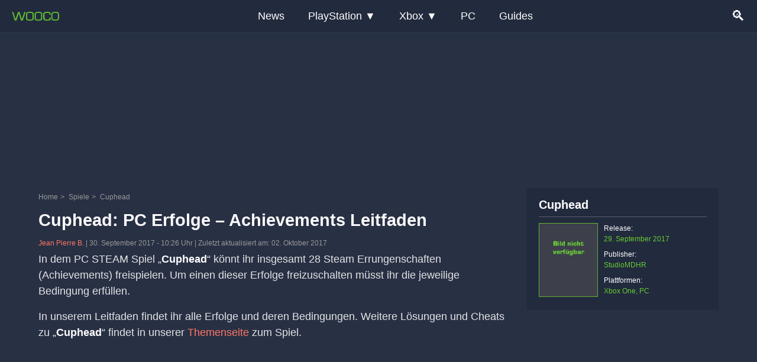

--- FILE ---
content_type: text/html; charset=UTF-8
request_url: https://www.wooco.de/cuphead-erfolge-achievements-leitfaden/
body_size: 13826
content:
<!DOCTYPE html>
<html lang="de-DE">
<head>
<meta charset="UTF-8">
<title>Cuphead: PC Erfolge - Achievements Leitfaden</title>
<style id="rocket-critical-css">:root{--blue:#0c901c;--indigo:#6610f2;--purple:#6f42c1;--pink:#e83e8c;--red:#dc3545;--orange:#fd7e14;--yellow:#ffc107;--green:#28a745;--teal:#20c997;--cyan:#17a2b8;--white:#fff;--gray:#6c757d;--gray-dark:#343a40;--primary:#0c901c;--secondary:#6c757d;--success:#28a745;--info:#17a2b8;--warning:#ffc107;--danger:#dc3545;--light:#f8f9fa;--dark:#343a40;--breakpoint-xs:0;--breakpoint-sm:576px;--breakpoint-md:768px;--breakpoint-lg:992px;--breakpoint-xl:1200px;--font-family-sans-serif:-apple-system,BlinkMacSystemFont,"Segoe UI",Roboto,"Helvetica Neue",Arial,"Noto Sans","Liberation Sans",sans-serif,"Apple Color Emoji","Segoe UI Emoji","Segoe UI Symbol","Noto Color Emoji";--font-family-monospace:SFMono-Regular,Menlo,Monaco,Consolas,"Liberation Mono","Courier New",monospace}*,::after,::before{box-sizing:border-box}article,nav{display:block}body{margin:0;line-height:1.7rem;text-align:left;background-color:#fff}p{margin-top:0;margin-bottom:1rem}ul{margin-top:0;margin-bottom:1rem}ul ul{margin-bottom:0}a{color:#ff7765;text-decoration:none;background-color:transparent}img{vertical-align:middle;border-style:none}label{display:inline-block;margin-bottom:.5rem}button{border-radius:0}button,input{margin:0;font-family:inherit;font-size:inherit;line-height:inherit}button,input{overflow:visible}button{text-transform:none}[type=submit],button{-webkit-appearance:button}[type=submit]::-moz-focus-inner,button::-moz-focus-inner{padding:0;border-style:none}[type=search]{outline-offset:-2px;-webkit-appearance:none}[type=search]::-webkit-search-decoration{-webkit-appearance:none}::-webkit-file-upload-button{font:inherit;-webkit-appearance:button}.container{width:100%;padding-right:15px;padding-left:15px;margin-right:auto;margin-left:auto}@media (min-width:576px){.container{max-width:540px}}@media (min-width:768px){.container{max-width:90%}}@media (min-width:992px){.container{max-width:100%}}@media (min-width:1200px){.container{max-width:1180px}}.row{display:-ms-flexbox;display:flex;-ms-flex-wrap:wrap;flex-wrap:wrap;margin-right:-15px;margin-left:-15px}.col-12,.col-lg-3,.col-lg-9{position:relative;width:100%;padding-right:15px;padding-left:15px}.col-12{-ms-flex:0 0 100%;flex:0 0 100%;max-width:100%}@media (min-width:992px){.col-lg-3{-ms-flex:0 0 30%;flex:0 0 30%;max-width:30%}.col-lg-9{-ms-flex:0 0 70%;flex:0 0 70%;max-width:70%}.offset-lg-0{margin-left:0}}.btn{display:inline-block;font-weight:400;color:#212529;text-align:center;vertical-align:middle;background-color:transparent;border:1px solid transparent;padding:.195rem .75rem;font-size:14px;line-height:1.5;border-radius:.25rem}.btn-outline-success{color:#28a745;border-color:#28a745}.dropdown{position:relative}.clearfix::after{display:block;clear:both;content:""}body{margin:0;padding:0!important;font-family:Arial,sans-serif;width:100%!important;background-color:#283044;color:#e3e4e5;font-size:1.10rem}h1{font-weight:700;line-height:1.1}h1{font-size:1.5rem;color:#fafafa}ul{padding:0;margin-bottom:20px}ul ul{margin-bottom:10px;margin-top:0px}img{max-width:100%;height:auto;display:block}a{text-decoration:none}.wooco-wrapper-class{margin:0px 0 0 0;padding:0;width:100%;max-width:100%;position:relative;overflow:hidden}header{width:100%;background-color:#222a3d;color:#fff;z-index:99999;border-bottom:1px solid #2C3E50}header{position:fixed;top:0;left:0;width:100%}.menu-woo-container{max-width:1280px;margin:0 auto;display:flex;justify-content:space-between;align-items:center;padding:0px 20px}@media (min-width:851px){.menu-woo-container{padding:4px 20px}}.logo a{text-decoration:none;color:#fff;font-size:24px}.main-menu{display:none;flex-direction:column;position:absolute;top:64px;left:0;width:100%;background-color:#333;z-index:999}.main-menu ul{list-style:none;margin:0;padding:0;flex-direction:column}.main-menu ul li{width:100%;position:relative;list-style:none}.main-menu ul li a{text-decoration:none;color:#fff;padding:10px;display:block;background-color:#222a3d;border-bottom:1px solid green}.submenu{display:none!important;position:static;background-color:#444;width:100%;flex-direction:column}.submenu li a{padding:10px}.search-icon a{text-decoration:none;color:#fff;font-size:24px}.hamburger-icon{display:block;font-size:24px}.dropdown>a::after{content:' ▼'}@media (min-width:851px){.main-menu{display:flex;flex-direction:row;position:static;width:auto;background-color:transparent}.main-menu ul{flex-direction:row;display:flex}.main-menu ul li{width:auto}.main-menu ul li a{padding:10px 20px;background-color:transparent;border-bottom:none}.submenu{display:none!important;position:absolute;top:100%;left:0;background-color:#444;width:200px;flex-direction:column}.hamburger-icon{display:none}}.search-overlay{display:none;position:fixed;top:0;left:0;width:100%;height:100%;background-color:rgba(0,0,0,0.9);z-index:1000;justify-content:center;align-items:center;flex-direction:column}.search-overlay input{width:100%;padding:20px;font-size:24px;border:none;border-radius:5px}.search-overlay .close-btn{font-size:36px;color:#fff;margin-top:20px}.form-inline-overlay{width:80%}.form-inline-overlay .btn-outline-success{display:none}@media (min-width:600px){.search-overlay input{width:80%}.form-inline-overlay .btn-outline-success{display:inline-block}}.widget_custom_html{padding:0!important}.breadnav.breadcrumbs i{padding:0 4px}.wooco-logo img{max-width:80px!important;width:80px}#searchSubmit{background-image:url(/wp-content/themes/wooco-bootstrap/images/search-wooco.png);background-size:30px;background-repeat:no-repeat;background-position:center center;width:60px;height:80px}.single-spielinfo.widget .widgetContent{display:grid;grid-template-columns:110px auto}.single-spielinfo{padding:0;background:#222a3d!important}.single-spielinfo img{max-width:100%}.single-spielinfo .category_image{max-width:100px;height:129px}.single-spielinfo ul li{list-style:none;padding:0!important;font-size:12px!important;color:#6c3!important}.single-spielinfo p.cattitlesingle{font-weight:bold;font-size:20px;border-bottom:1px solid #5d6072;margin-bottom:10px;margin-top:0;padding-bottom:6px}.single-spielinfo .cattitlesingle a{color:#fff}.single-spielinfo li span{font-weight:400;color:#fff!important}.single-spielinfo ul li br{display:none}.wo-article-meta{font-size:12px;color:#999}.wo-article-meta .author{margin-left:0}.widget{padding:15px 20px}.widget ul{margin:0 0 0 25px}.widget .widgetContent{background:transparent}.widget .widgetContent ul{margin:0px;padding:0px;list-style:none;line-height:1.5}.widget .widgetContent ul li{font-size:14px;margin:0 0 8px 0;list-style:none;color:#fff}.breadnav.breadcrumbs a{text-decoration:none;color:#999}.wo-article.single-title h1{margin-top:10px;margin-bottom:10px}.spiele-widget ul{margin:0;padding:0;font-size:16px}.spiele-widget ul li{list-style:none;padding:4px 0;border-bottom:1px solid green}#bannerTop{margin:60px auto 8px auto;width:100%;padding-bottom:1px;max-width:1150px;text-align:center;overflow:hidden}#content{padding-bottom:20px;width:100%}@media screen and (min-width:581px){h1{font-size:1.8rem}.breadnav.breadcrumbs{display:inline-block}}@media screen and (min-width:769px){#bannerTop{height:auto;margin:60px auto 8px auto;display:block}.wooco-wrapper-class{margin:0px 0 0 0;padding:0 0 0 0}}@media screen and (min-width:961px){.single-spielinfo ul li br{display:block}.single-spielinfo ul li:nth-child(3n){display:none}}article,nav,.clearfix{display:block}ul{margin:15px 0 15px 30px}ul li{list-style:disc;margin:0}#comment-form label{display:none}.breadcrumbs{font-size:12px;color:#999}.breadcrumbs a{font-size:12px;color:#999}#respond input{display:block;padding:5px;width:100%;border:1px solid rgba(138,147,153,0.25);color:#999;margin-bottom:10px;background-color:#222a3d}@media only screen and (min-width:767px){#respond input{display:block;width:48%;margin-bottom:10px;float:left}}#cancel-comment-reply-link{display:block;margin-bottom:10px}@media only screen and (min-width:800px) and (max-width:989px){#content{width:100%}}@media screen and (max-width:960px){.wooco-logo{padding:10px 0 15px 15px}}.widget_text{padding-top:10px}</style>
<meta name="viewport" content="width=device-width, initial-scale=1">
<meta name="theme-color" content="#66cc33">
<link rel="preload"   href="https://www.wooco.de/wp-content/themes/wooco-bootstrap/bootstrap/css/bootstrap.min.css" data-rocket-async="style" as="style" onload="this.onload=null;this.rel='stylesheet'" onerror="this.removeAttribute('data-rocket-async')"  type="text/css" media="all">
<link rel="shortcut icon" href="https://www.wooco.de/wp-content/themes/wooco-bootstrap/images/favicon/favicon.ico" type="image/x-icon">
<link rel="apple-touch-icon" href="https://www.wooco.de/wp-content/themes/wooco-bootstrap/images/favicon/120x120.jpg" sizes="120x120">
<link rel="apple-touch-icon" href="https://www.wooco.de/wp-content/themes/wooco-bootstrap/images/favicon/152x152.jpg" sizes="152x152">
<link rel="apple-touch-icon" href="https://www.wooco.de/wp-content/themes/wooco-bootstrap/images/favicon/180x180.jpg" sizes="180x180">
<link rel="preload" href="https://www.wooco.de/wp-content/themes/wooco-bootstrap/style.css" as="style" onload="this.onload=null;this.rel='stylesheet'">
<noscript>
<link rel="stylesheet" href="https://www.wooco.de/wp-content/themes/wooco-bootstrap/style.css" type="text/css" media="screen">
</noscript>

<!-- Suchmaschinen-Optimierung durch Rank Math PRO - https://rankmath.com/ -->
<meta name="description" content="In dem PC STEAM Spiel &quot;Cuphead&quot; könnt ihr insgesamt 28 Steam Errungenschaften (Achievements) freispielen. Um einen dieser Erfolge freizuschalten müsst ihr die"/>
<meta name="robots" content="follow, index, max-snippet:-1, max-video-preview:-1, max-image-preview:large"/>
<link rel="canonical" href="https://www.wooco.de/cuphead-erfolge-achievements-leitfaden/" />
<meta property="og:locale" content="de_DE" />
<meta property="og:type" content="article" />
<meta property="og:title" content="Cuphead: PC Erfolge - Achievements Leitfaden" />
<meta property="og:description" content="In dem PC STEAM Spiel &quot;Cuphead&quot; könnt ihr insgesamt 28 Steam Errungenschaften (Achievements) freispielen. Um einen dieser Erfolge freizuschalten müsst ihr die" />
<meta property="og:url" content="https://www.wooco.de/cuphead-erfolge-achievements-leitfaden/" />
<meta property="og:site_name" content="WOOCO" />
<meta property="article:publisher" content="https://www.facebook.com/spielerportal/" />
<meta property="article:author" content="https://www.facebook.com/spielerportal" />
<meta property="article:section" content="Cuphead" />
<meta property="og:updated_time" content="2017-10-02T11:34:58+02:00" />
<meta property="og:image" content="https://www.wooco.de/wp-content/uploads/2017/09/cuphead-achievements.jpg" />
<meta property="og:image:secure_url" content="https://www.wooco.de/wp-content/uploads/2017/09/cuphead-achievements.jpg" />
<meta property="og:image:width" content="670" />
<meta property="og:image:height" content="372" />
<meta property="og:image:alt" content="cuphead achievements" />
<meta property="og:image:type" content="image/jpeg" />
<meta property="article:published_time" content="2017-09-30T10:26:03+02:00" />
<meta property="article:modified_time" content="2017-10-02T11:34:58+02:00" />
<meta name="twitter:card" content="summary_large_image" />
<meta name="twitter:title" content="Cuphead: PC Erfolge - Achievements Leitfaden" />
<meta name="twitter:description" content="In dem PC STEAM Spiel &quot;Cuphead&quot; könnt ihr insgesamt 28 Steam Errungenschaften (Achievements) freispielen. Um einen dieser Erfolge freizuschalten müsst ihr die" />
<meta name="twitter:site" content="@WOOCO_Gaming" />
<meta name="twitter:creator" content="@WOOCO_Gaming" />
<meta name="twitter:image" content="https://www.wooco.de/wp-content/uploads/2017/09/cuphead-achievements.jpg" />
<script type="application/ld+json" class="rank-math-schema">{"@context":"https://schema.org","@graph":[{"@type":"Place","@id":"https://www.wooco.de/#place","address":{"@type":"PostalAddress","streetAddress":"Wilhelmstra\u00dfe 27","addressLocality":"Bechhofen","addressRegion":"Rheinland-Pfalz","postalCode":"66894","addressCountry":"DE"}},{"@type":"Organization","@id":"https://www.wooco.de/#organization","name":"Jean-Pierre Binsack","url":"https://www.wooco.de","sameAs":["https://www.facebook.com/spielerportal/","https://twitter.com/WOOCO_Gaming"],"address":{"@type":"PostalAddress","streetAddress":"Wilhelmstra\u00dfe 27","addressLocality":"Bechhofen","addressRegion":"Rheinland-Pfalz","postalCode":"66894","addressCountry":"DE"},"logo":{"@type":"ImageObject","@id":"https://www.wooco.de/#logo","url":"https://www.wooco.de/wp-content/uploads/2024/05/logo-small-150x35.png","contentUrl":"https://www.wooco.de/wp-content/uploads/2024/05/logo-small-150x35.png","caption":"WOOCO","inLanguage":"de"},"location":{"@id":"https://www.wooco.de/#place"}},{"@type":"WebSite","@id":"https://www.wooco.de/#website","url":"https://www.wooco.de","name":"WOOCO","publisher":{"@id":"https://www.wooco.de/#organization"},"inLanguage":"de"},{"@type":"ImageObject","@id":"https://www.wooco.de/wp-content/uploads/2017/09/cuphead-achievements.jpg","url":"https://www.wooco.de/wp-content/uploads/2017/09/cuphead-achievements.jpg","width":"670","height":"372","caption":"cuphead achievements","inLanguage":"de"},{"@type":"WebPage","@id":"https://www.wooco.de/cuphead-erfolge-achievements-leitfaden/#webpage","url":"https://www.wooco.de/cuphead-erfolge-achievements-leitfaden/","name":"Cuphead: PC Erfolge - Achievements Leitfaden","datePublished":"2017-09-30T10:26:03+02:00","dateModified":"2017-10-02T11:34:58+02:00","isPartOf":{"@id":"https://www.wooco.de/#website"},"primaryImageOfPage":{"@id":"https://www.wooco.de/wp-content/uploads/2017/09/cuphead-achievements.jpg"},"inLanguage":"de"},{"@type":"Person","@id":"https://www.wooco.de/author/jean-pierre_binsack/","name":"Jean Pierre B.","url":"https://www.wooco.de/author/jean-pierre_binsack/","image":{"@type":"ImageObject","@id":"https://secure.gravatar.com/avatar/7dd342908e070082ef2ca511c7c805611e02ad78d6d0bd932480bee826072700?s=96&amp;d=mm&amp;r=g","url":"https://secure.gravatar.com/avatar/7dd342908e070082ef2ca511c7c805611e02ad78d6d0bd932480bee826072700?s=96&amp;d=mm&amp;r=g","caption":"Jean Pierre B.","inLanguage":"de"},"sameAs":["https://www.facebook.com/spielerportal","https://twitter.com/WOOCO_Gaming"],"worksFor":{"@id":"https://www.wooco.de/#organization"}},{"@type":"Article","headline":"Cuphead: PC Erfolge - Achievements Leitfaden","datePublished":"2017-09-30T10:26:03+02:00","dateModified":"2017-10-02T11:34:58+02:00","author":{"@id":"https://www.wooco.de/author/jean-pierre_binsack/","name":"Jean Pierre B."},"publisher":{"@id":"https://www.wooco.de/#organization"},"description":"In dem PC STEAM Spiel &quot;Cuphead&quot; k\u00f6nnt ihr insgesamt 28 Steam Errungenschaften (Achievements) freispielen. Um einen dieser Erfolge freizuschalten m\u00fcsst ihr die","name":"Cuphead: PC Erfolge - Achievements Leitfaden","@id":"https://www.wooco.de/cuphead-erfolge-achievements-leitfaden/#richSnippet","isPartOf":{"@id":"https://www.wooco.de/cuphead-erfolge-achievements-leitfaden/#webpage"},"image":{"@id":"https://www.wooco.de/wp-content/uploads/2017/09/cuphead-achievements.jpg"},"inLanguage":"de","mainEntityOfPage":{"@id":"https://www.wooco.de/cuphead-erfolge-achievements-leitfaden/#webpage"}}]}</script>
<!-- /Rank Math WordPress SEO Plugin -->

<link rel='dns-prefetch' href='//www.wooco.de' />

<link rel="alternate" type="application/rss+xml" title="Wooco &raquo; Cuphead: PC Erfolge &#8211; Achievements Leitfaden-Kommentar-Feed" href="https://www.wooco.de/cuphead-erfolge-achievements-leitfaden/feed/" />
<style id='wp-img-auto-sizes-contain-inline-css' type='text/css'>
img:is([sizes=auto i],[sizes^="auto," i]){contain-intrinsic-size:3000px 1500px}
/*# sourceURL=wp-img-auto-sizes-contain-inline-css */
</style>
<link rel='preload'  href='https://www.wooco.de/wp-content/plugins/easy-table-of-contents/assets/css/screen.min.css?ver=2.0.80' data-rocket-async="style" as="style" onload="this.onload=null;this.rel='stylesheet'" onerror="this.removeAttribute('data-rocket-async')"  type='text/css' media='all' />
<style id='ez-toc-inline-css' type='text/css'>
div#ez-toc-container .ez-toc-title {font-size: 120%;}div#ez-toc-container .ez-toc-title {font-weight: 500;}div#ez-toc-container ul li , div#ez-toc-container ul li a {font-size: 95%;}div#ez-toc-container ul li , div#ez-toc-container ul li a {font-weight: 500;}div#ez-toc-container nav ul ul li {font-size: 90%;}.ez-toc-box-title {font-weight: bold; margin-bottom: 10px; text-align: center; text-transform: uppercase; letter-spacing: 1px; color: #666; padding-bottom: 5px;position:absolute;top:-4%;left:5%;background-color: inherit;transition: top 0.3s ease;}.ez-toc-box-title.toc-closed {top:-25%;}
.ez-toc-container-direction {direction: ltr;}.ez-toc-counter ul{counter-reset: item ;}.ez-toc-counter nav ul li a::before {content: counters(item, '.', decimal) '. ';display: inline-block;counter-increment: item;flex-grow: 0;flex-shrink: 0;margin-right: .2em; float: left; }.ez-toc-widget-direction {direction: ltr;}.ez-toc-widget-container ul{counter-reset: item ;}.ez-toc-widget-container nav ul li a::before {content: counters(item, '.', decimal) '. ';display: inline-block;counter-increment: item;flex-grow: 0;flex-shrink: 0;margin-right: .2em; float: left; }
/*# sourceURL=ez-toc-inline-css */
</style>
<meta name="generator" content="WordPress 6.9" />
<link rel="icon" href="https://www.wooco.de/wp-content/uploads/2024/06/cropped-114x114-1-32x32.jpg" sizes="32x32" />
<link rel="icon" href="https://www.wooco.de/wp-content/uploads/2024/06/cropped-114x114-1-192x192.jpg" sizes="192x192" />
<link rel="apple-touch-icon" href="https://www.wooco.de/wp-content/uploads/2024/06/cropped-114x114-1-180x180.jpg" />
<meta name="msapplication-TileImage" content="https://www.wooco.de/wp-content/uploads/2024/06/cropped-114x114-1-270x270.jpg" />
<noscript><style id="rocket-lazyload-nojs-css">.rll-youtube-player, [data-lazy-src]{display:none !important;}</style></noscript><script>
/*! loadCSS rel=preload polyfill. [c]2017 Filament Group, Inc. MIT License */
(function(w){"use strict";if(!w.loadCSS){w.loadCSS=function(){}}
var rp=loadCSS.relpreload={};rp.support=(function(){var ret;try{ret=w.document.createElement("link").relList.supports("preload")}catch(e){ret=!1}
return function(){return ret}})();rp.bindMediaToggle=function(link){var finalMedia=link.media||"all";function enableStylesheet(){link.media=finalMedia}
if(link.addEventListener){link.addEventListener("load",enableStylesheet)}else if(link.attachEvent){link.attachEvent("onload",enableStylesheet)}
setTimeout(function(){link.rel="stylesheet";link.media="only x"});setTimeout(enableStylesheet,3000)};rp.poly=function(){if(rp.support()){return}
var links=w.document.getElementsByTagName("link");for(var i=0;i<links.length;i++){var link=links[i];if(link.rel==="preload"&&link.getAttribute("as")==="style"&&!link.getAttribute("data-loadcss")){link.setAttribute("data-loadcss",!0);rp.bindMediaToggle(link)}}};if(!rp.support()){rp.poly();var run=w.setInterval(rp.poly,500);if(w.addEventListener){w.addEventListener("load",function(){rp.poly();w.clearInterval(run)})}else if(w.attachEvent){w.attachEvent("onload",function(){rp.poly();w.clearInterval(run)})}}
if(typeof exports!=="undefined"){exports.loadCSS=loadCSS}
else{w.loadCSS=loadCSS}}(typeof global!=="undefined"?global:this))
</script><script>
function downloadJSAtOnload() {
  var element = document.createElement("script");
  element.src = "https://pagead2.googlesyndication.com/pagead/js/adsbygoogle.js?client=ca-pub-2664229293512805";
  element.async = true;
  element.setAttribute('crossorigin', 'anonymous');
  document.body.appendChild(element);
}

if (window.addEventListener)
  window.addEventListener("load", downloadJSAtOnload, false);
else if (window.attachEvent)
  window.attachEvent("onload", downloadJSAtOnload);
else
  window.onload = downloadJSAtOnload;
</script>

<script data-cfasync="false" src="https://cmp.gatekeeperconsent.com/min.js" data-rocket-defer defer></script>
<script data-cfasync="false" src="https://the.gatekeeperconsent.com/cmp.min.js" data-rocket-defer defer></script>
<script async src="//www.ezojs.com/ezoic/sa.min.js"></script>
<script>
    window.ezstandalone = window.ezstandalone || {};
    ezstandalone.cmd = ezstandalone.cmd || [];
</script>

<meta name="generator" content="WP Rocket 3.20.3" data-wpr-features="wpr_defer_js wpr_minify_js wpr_async_css wpr_lazyload_images wpr_lazyload_iframes wpr_desktop" /></head>
<body class="wp-singular post-template-default single single-post postid-57379 single-format-standard wp-custom-logo wp-theme-wooco-bootstrap">
<header data-rocket-location-hash="a958a4e02512def1962799edcb763194">
<div data-rocket-location-hash="3d9609fa29425802a0ca7dc02e1ecf16" class="menu-woo-container">
<div data-rocket-location-hash="f497bbf35e6dbc2586de07d04d117bbe" class="logo wooco-logo">
<a href="https://www.wooco.de/" title="WOOCO Startseite">
<img src="data:image/svg+xml,%3Csvg%20xmlns='http://www.w3.org/2000/svg'%20viewBox='0%200%20177%2035'%3E%3C/svg%3E" alt="WOOCO" width="177" height="35" data-lazy-src="https://www.wooco.de/wp-content/themes/wooco-bootstrap/images/logo-small.png"><noscript><img src="https://www.wooco.de/wp-content/themes/wooco-bootstrap/images/logo-small.png" alt="WOOCO" width="177" height="35"></noscript>
</a>
</div>
<nav class="main-menu">
<ul itemscope itemtype="http://www.schema.org/SiteNavigationElement">
<li><a itemprop="url" href="/category/news/"><span itemprop="name">News</span></a></li>
<li class="dropdown"><a href="#">PlayStation</a>
<ul class="submenu">
<li><a itemprop="url" href="/category/playstation-5-3/"><span itemprop="name">PS5</span></a></li>
<li><a itemprop="url" href="/category/playstation-4-2/"><span itemprop="name">PS4</span></a></li>
<li><a itemprop="url" href="/category/playstation-3-2/"><span itemprop="name">PS3</span></a></li>
</ul></li><li class="dropdown"><a href="#">Xbox</a><ul class="submenu"><li><a itemprop="url" href="/category/xbox-series-x/"><span itemprop="name">Xbox Series X</span></a></li>
<li><a itemprop="url" href="/category/xbox-one/"><span itemprop="name">Xbox One</span></a></li>
<li><a itemprop="url" href="/category/xbox-360/"><span itemprop="name">Xbox 360</span></a></li>
</ul></li><li><a itemprop="url" href="/category/pc/"><span itemprop="name">PC</span></a></li>
<li><a itemprop="url" href="/tag/guide-2/"><span itemprop="name">Guides</span></a></li>
</ul></nav>
<div data-rocket-location-hash="e9d987320ae2dbb2ab93d263cf26dcc8" class="search-icon"><a href="#">🔍</a></div><div data-rocket-location-hash="49d9055de01775197c4c4c3c00cc09c3" class="hamburger-icon"><a href="#">☰</a></div></div></header>
<div data-rocket-location-hash="1ef2ec7841908a38a7903b368c8ab2a8" class="search-overlay"><form class="form-inline-overlay desktop-search-overlay" id="searchForm" action="https://www.wooco.de/" method="get"><input class="form-coverlay" name="s" id="s" type="search" placeholder="Suche" aria-label="Search">
<button class="btn btn-outline-success" id="searchSubmit" type="submit" aria-label="Suche abschicken"></button></form><div data-rocket-location-hash="00e72ddd83e5e39904c4b733f2b13d41" class="close-btn" role="button" aria-label="Suchfeld schließen">✖</div></div>
<div data-rocket-location-hash="943112cedffea9a105de2db339e0e17e" id="bannerTop" style="width:100%;height:90px;">
  <ins id="ads_top"
       class="adsbygoogle homepage_leaderboard"
       style="display:block;height:90px;max-height:90px"
       data-ad-client="ca-pub-2664229293512805"
       data-ad-slot="7035488153"></ins>

  <script>
    (function () {
      var DESKTOP_MIN = 1024;
      var MOBILE_H  = 90;
      var DESKTOP_H = 250;

      var isDesktop = window.innerWidth >= DESKTOP_MIN;
      var h = isDesktop ? DESKTOP_H : MOBILE_H;

      var wrap = document.getElementById("bannerTop");
      var ins  = document.getElementById("ads_top");

      // Platz reservieren → kein CLS
      wrap.style.height = h + "px";
      ins.style.height  = h + "px";

      // Mobile-Limit nur auf Mobile
      if (isDesktop) {
        ins.style.maxHeight = "none";
      }

      (window.adsbygoogle = window.adsbygoogle || []).push({});
    })();
  </script>
</div>
<div data-rocket-location-hash="119b5b0bab0e30416d7185702b4b8826" id="wooco-wrapper" class="wooco-wrapper-class">
<div data-rocket-location-hash="c18750df2f08334b06a4ad04b0ed5df6" id="content" class="container"><div data-rocket-location-hash="fbef79bff5c4e1958e7a956f6ebbfa64" class="row">
<div class="col-12 col-lg-9 wrap-col main-col">
<article id="post-57379" class="class-name post-57379 post type-post status-publish format-standard has-post-thumbnail hentry category-cuphead category-pc category-spiele tag-erfolge first-featured">
<div class="breadnav breadcrumbs" typeof="BreadcrumbList" vocab="https://schema.org/"><span property="itemListElement" typeof="ListItem"><a property="item" typeof="WebPage" title="Go to Wooco." href="https://www.wooco.de" class="home" ><span property="name">Home</span></a><meta property="position" content="1"></span><i>&gt;</i> <span property="itemListElement" typeof="ListItem"><a property="item" typeof="WebPage" title="Go to the Spiele category archives." href="https://www.wooco.de/category/spiele/" class="taxonomy category" ><span property="name">Spiele</span></a><meta property="position" content="2"></span><i>&gt;</i> <span property="itemListElement" typeof="ListItem"><a property="item" typeof="WebPage" title="Go to the Cuphead category archives." href="https://www.wooco.de/category/spiele/cuphead/" class="taxonomy category" aria-current="page"><span property="name">Cuphead</span></a><meta property="position" content="3"></span></div>
<div class="wo-article single-title"><h1>Cuphead: PC Erfolge &#8211; Achievements Leitfaden</h1></div>
<div class="wo-article-meta entry-meta woo-post-meta"><span class="author">
    <a href="https://www.wooco.de/author/jean-pierre_binsack/" rel="author">
        Jean Pierre B.    </a>
</span> | <span class="date"><time datetime="2017-09-30">30. September 2017</time></span> - <span>10:26 Uhr</span><span> | Zuletzt aktualisiert am: 02. Oktober 2017</span></div>

<p>In dem PC STEAM Spiel &#8222;<strong>Cuphead</strong>&#8220; könnt ihr insgesamt 28 Steam Errungenschaften (Achievements) freispielen. Um einen dieser Erfolge  freizuschalten müsst ihr die jeweilige Bedingung erfüllen.</p>
<p>In unserem Leitfaden findet ihr alle Erfolge und deren Bedingungen. Weitere Lösungen und Cheats zu &#8222;<strong>Cuphead</strong>&#8220; findet in unserer <a href="/category/spiele/cuphead">Themenseite</a> zum Spiel.</p>
<p>&nbsp;<div class="google-ad" style="min-height:250px!important"><ins class="adsbygoogle"
     style="display:block; text-align:center;"
     data-ad-layout="in-article"
     data-ad-format="fluid"
     data-ad-client="ca-pub-2664229293512805"
     data-ad-slot="2621606630"></ins>
<script>
     (adsbygoogle = window.adsbygoogle || []).push({});
</script></div></p>
<h2>PC Erfolge Roadmap &#038; Leitfaden</h2>
<ul class="xberf trophies">
<li><strong>Taking Names</strong><br />Defeat a boss</li>
<li><strong>Swing You Sinner</strong><br />Defeat the Devil</li>
<li><strong>Souls Saved</strong><br />Complete the game on Normal</li>
<li><a href="/cuphead-alle-boss-kaempfe-tipps-und-tricks/" title="Cuphead: Alle Boss Kämpfe – Tipps und Tricks"><strong>Sheriff</strong><br />Obtain an A-Rank or higher on all bosses in Inkwell Isle I</a></li>
<li><strong>Selling Out</strong><br />Give in to the Devil</li>
<li><strong>Rolling Sixes</strong><br />Defeat King Dice without taking a hit</li>
<li><strong>Put On a Show</strong><br />Get an S-Rank</li>
<li><strong>Porcelain Power</strong><br />Defeat a boss with a Super Art</li>
<li><strong>Perfect Run</strong><br />Complete a level without getting hit</li>
<li><strong>Parry Persistance</strong><br />Complete 20 parries</li>
<li><strong>Parry Performance</strong><br />Complete 100 parries</li>
<li><a href="/cuphead-pacifist-achievement-guide-black-and-white-mode/" title="Cuphead: Pacifist Achievement Guide – Black and White Mode"><strong>Pacifist</strong><br />Complete all levels without killing an enemy</a></li>
<li><a href="/cuphead-alle-boss-kaempfe-tipps-und-tricks/" title="Cuphead: Alle Boss Kämpfe – Tipps und Tricks"><strong>Mayor</strong><br />Obtain an A-Rank or higher on all bosses in Inkwell Isle III</a></li>
<li><strong>Magician Lord</strong><br />Obtain all Super Arts</li>
<li><a href="/cuphead-alle-boss-kaempfe-tipps-und-tricks/" title="Cuphead: Alle Boss Kämpfe – Tipps und Tricks"><strong>King</strong><br />Obtain an A-Rank or higher on all bosses in Inkwell Hell</a></li>
<li><strong>High Roller</strong><br />Get every coin in the game</li>
<li><a href="/cuphead-cutting-corners-achievements-shortcut-fundorte/" title="Cuphead: Cutting Corners Achievements – Shortcut Fundorte"><strong>Cutting Corners</strong><br />Find a shortcut</a></li>
<li><strong>Coffers Full</strong><br />Get every coin in all of the levels</li>
<li><strong>Ceramic Strike</strong><br />Defeat a boss with an Extra Special move</li>
<li><strong>Casino Night</strong><br />Complete the Casino</li>
<li><strong>Butter-and-Egg Man</strong><br />Buy everything in Porkrind&#8217;s Shop</li>
<li><strong>Bravo Zulu P-26</strong><br />Defeat a boss using only the mini-plane bullets</li>
<li><strong>Bouncing Ball</strong><br />Parry five times before hitting the ground</li>
<li><a href="/cuphead-alle-boss-kaempfe-tipps-und-tricks/" title="Cuphead: Alle Boss Kämpfe – Tipps und Tricks"><strong>Boss</strong><br />Obtain an A-Rank or higher on all bosses in Inkwell Isle II</a></li>
<li><strong>Beat The Devil At His Own Game</strong><br />Complete the game on Expert</li>
<li><strong>A Walk in the Park</strong><br />Defeat every boss in Inkwell Isle I</li>
<li><strong>A Trip Downtown</strong><br />Defeat every boss in Inkwell Isle III</li>
<li><strong>A Day at the Fair</strong><br />Defeat every boss in Inkwell Isle II</li>
</ul>
<div class="postlinks">

</div>
<div class="article-tags"><div class="wo-article-tags"><div class="postTags"><a href="https://www.wooco.de/tag/erfolge/" rel="tag">Erfolge</a></div></div></div>
</article>
<div id="commentsbox" class="poco">
</div>
<div id="comment-form">
<div id="respond">
<div class="cancel-comment-reply"><a rel="nofollow" id="cancel-comment-reply-link" href="/cuphead-erfolge-achievements-leitfaden/#respond" style="display:none;">Hier klicken, um die Antwort abzubrechen.</a></div>
<p style="margin-bottom:15px;margin-top:15px;">Hinterlasse ein Kommentar</p>
<form action="https://www.wooco.de/wp-comments-post.php" method="post" id="commentform">
<p>
<label for="author">Username</label>
<input type="text" name="author" id="author" placeholder="Username" value="" size="22" />
</p>
<p>
<label for="email">Email</label>
<input type="text" name="email" id="email" placeholder="Email" value="" size="22" />
</p>
<p>
<label for="comment">Kommentar</label>
<textarea autocomplete="new-password"  id="bc534ee2f9"  name="bc534ee2f9"   cols="100%" rows="2" aria-label="Kommentar"></textarea><textarea id="comment" aria-label="hp-comment" aria-hidden="true" name="comment" autocomplete="new-password" style="padding:0 !important;clip:rect(1px, 1px, 1px, 1px) !important;position:absolute !important;white-space:nowrap !important;height:1px !important;width:1px !important;overflow:hidden !important;" tabindex="-1"></textarea><script data-noptimize>document.getElementById("comment").setAttribute( "id", "ab37bb39e70e2eaf08baec9d32fea6aa" );document.getElementById("bc534ee2f9").setAttribute( "id", "comment" );</script>
</p>
<p>
<input name="submit" type="submit" id="submit" value="Absenden" aria-label="Kommentar absenden" />
</p>
<input type='hidden' name='comment_post_ID' value='57379' id='comment_post_ID' />
<input type='hidden' name='comment_parent' id='comment_parent' value='0' />
</form>
</div>
</div>
</div>
<div class="col-12 col-lg-3 offset-lg-0 wrap-col sidebar-col"><div id="wooco-sidebar"><div id="mainWidgets">
<div class="single-spielinfo widget"><p class="cattitlesingle"><a href="https://www.wooco.de/category/spiele/cuphead/">Cuphead</a></p><div class="widgetContent"><div class="left-info"><div class="category_image test"><a href="https://www.wooco.de/category/spiele/cuphead/"><img alt="Cuphead Cover" width="100" height="133" src="data:image/svg+xml,%3Csvg%20xmlns='http://www.w3.org/2000/svg'%20viewBox='0%200%20100%20133'%3E%3C/svg%3E" data-lazy-src="/cover/cover_placeholder.jpg"><noscript><img alt="Cuphead Cover" width="100" height="133" src="/cover/cover_placeholder.jpg"></noscript></a></div></div><div class="right-info"><ul><li><span>Release: </span><br>29. September 2017</li><li><span>Publisher: </span><br>StudioMDHR</li><li><span>USK: </span><br>--</li></ul><ul class="platform_wrapper" style="width:100%;max-width:100%;"><li><span>Plattformen: </span><br>Xbox One, PC</li></ul></div></div></div><div class="widget_text widget widget_custom_html clearfix"><div class="textwidget custom-html-widget"><div style="min-height:250px!important;text-align:center;"><ins class="adsbygoogle"
     style="display:block"
     data-ad-client="ca-pub-2664229293512805"
     data-ad-slot="1807259378"
     data-ad-format="auto"
     data-full-width-responsive="true"></ins>
<script>
     (adsbygoogle = window.adsbygoogle || []).push({});
</script></div></div></div></div><div class="widget widget_spiele_widget clearfix"><div class="spiele-widget"><p>Weitere Themen zu<br> Cuphead</p><ul><li><a href="https://www.wooco.de/cuphead-the-delicious-last-alle-muenzen-fundorte/">Cuphead The Delicious Last: Alle Münzen Fundorte</a></li><li><a href="https://www.wooco.de/cuphead-alle-boss-kaempfe-tipps-und-tricks/">Cuphead: Alle Boss Kämpfe &#8211; Tipps und Tricks</a></li><li><a href="https://www.wooco.de/cuphead-baroness-von-bon-bon-in-sugerland-shimmy-boss-kampf/">Cuphead: Baroness Von Bon Bon in Sugerland Shimmy &#8211; Boss Kampf</a></li><li><a href="https://www.wooco.de/cuphead-cagney-carnation-in-floral-fury-boss-kampf/">Cuphead: Cagney Carnation in Floral Fury &#8211; Boss Kampf</a></li><li><a href="https://www.wooco.de/cuphead-pacifist-achievement-guide-black-and-white-mode/">Cuphead: Pazifist Erfolge Anleitung</a></li></ul></div></div></div>  
</div></div></div></div>
</div>
<div data-rocket-location-hash="823f6cd15c670718f4e3f98c65a4e157" id="footer">
<div data-rocket-location-hash="08c468cf909e1235120e3593a0f50942" id="footerWidgets">
<div data-rocket-location-hash="5a9c9488198b81f6b9e70964dc03997c" class="col3 fl">
<ul class="footermenu" itemscope="" itemtype="http://www.schema.org/SiteNavigationElement">
<li><a  title="Zu unserer Bibliothek" href="https://www.wooco.de/category/spiele/">Alle Spiele</a></li>
<li><a title="Zu unseren Trophäen und Erfolgen" href="https://www.wooco.de/tag/trophaen/">Trophäen Anleitungen</a></li>
<li><a  title="Zu unseren TV Serien" href="/serien/">TV Serien</a></li>
</ul>
</div>
<div data-rocket-location-hash="53e9baca92a099cfe8cfdd0d64853257" class="col3 fl"><a rel="noopener noreferrer" href="https://x.com/WOOCO_Gaming"> X (Twitter)</a><a href="https://www.facebook.com/spielerportal/">Facebook</a><a href="https://www.youtube.com/channel/UCQkZNyHYkgCYA5qIdYaT7vA?view_as=subscriber">Youtube</a></div>
<div data-rocket-location-hash="2436907c1fd4027684ec125c1c5c664c" class="col3 fl">
<ul class="footermenu" itemscope="" itemtype="http://www.schema.org/SiteNavigationElement">
<li><a href="https://www.wooco.de/impressum/">Impressum</a></li>
<li><a href="https://www.wooco.de/datenschutz/">Datenschutz</a></li>
<li><a href="https://www.wooco.de/kontakt/">Kontakt</a></li>
</ul>	
</div>
</div>
<div data-rocket-location-hash="9983d88df8de1b8c4b1275d77764269a" id="copyrights"><p>© Copyright 2026 - WOOCO Marketing</p></div>
</div>
<script defer src="https://www.googletagmanager.com/gtag/js?id=G-65ZWLK43R6"></script>
<script>
  window.dataLayer = window.dataLayer || [];
  function gtag(){dataLayer.push(arguments);}
  gtag('js', new Date());
  gtag('config', 'G-65ZWLK43R6', { 'anonymize_ip': true });
</script>
<script data-minify="1" src="https://www.wooco.de/wp-content/cache/min/1/wp-content/themes/wooco-bootstrap/js/nav.js?ver=1768829790" data-rocket-defer defer></script>
<script type="speculationrules">
{"prefetch":[{"source":"document","where":{"and":[{"href_matches":"/*"},{"not":{"href_matches":["/wp-*.php","/wp-admin/*","/wp-content/uploads/*","/wp-content/*","/wp-content/plugins/*","/wp-content/themes/wooco-bootstrap/*","/*\\?(.+)"]}},{"not":{"selector_matches":"a[rel~=\"nofollow\"]"}},{"not":{"selector_matches":".no-prefetch, .no-prefetch a"}}]},"eagerness":"conservative"}]}
</script>
<script type="text/javascript" src="https://www.wooco.de/wp-includes/js/comment-reply.min.js?ver=6.9" id="comment-reply-js" async="async" data-wp-strategy="async" fetchpriority="low"></script>
<script>window.lazyLoadOptions=[{elements_selector:"img[data-lazy-src],.rocket-lazyload,iframe[data-lazy-src]",data_src:"lazy-src",data_srcset:"lazy-srcset",data_sizes:"lazy-sizes",class_loading:"lazyloading",class_loaded:"lazyloaded",threshold:300,callback_loaded:function(element){if(element.tagName==="IFRAME"&&element.dataset.rocketLazyload=="fitvidscompatible"){if(element.classList.contains("lazyloaded")){if(typeof window.jQuery!="undefined"){if(jQuery.fn.fitVids){jQuery(element).parent().fitVids()}}}}}},{elements_selector:".rocket-lazyload",data_src:"lazy-src",data_srcset:"lazy-srcset",data_sizes:"lazy-sizes",class_loading:"lazyloading",class_loaded:"lazyloaded",threshold:300,}];window.addEventListener('LazyLoad::Initialized',function(e){var lazyLoadInstance=e.detail.instance;if(window.MutationObserver){var observer=new MutationObserver(function(mutations){var image_count=0;var iframe_count=0;var rocketlazy_count=0;mutations.forEach(function(mutation){for(var i=0;i<mutation.addedNodes.length;i++){if(typeof mutation.addedNodes[i].getElementsByTagName!=='function'){continue}
if(typeof mutation.addedNodes[i].getElementsByClassName!=='function'){continue}
images=mutation.addedNodes[i].getElementsByTagName('img');is_image=mutation.addedNodes[i].tagName=="IMG";iframes=mutation.addedNodes[i].getElementsByTagName('iframe');is_iframe=mutation.addedNodes[i].tagName=="IFRAME";rocket_lazy=mutation.addedNodes[i].getElementsByClassName('rocket-lazyload');image_count+=images.length;iframe_count+=iframes.length;rocketlazy_count+=rocket_lazy.length;if(is_image){image_count+=1}
if(is_iframe){iframe_count+=1}}});if(image_count>0||iframe_count>0||rocketlazy_count>0){lazyLoadInstance.update()}});var b=document.getElementsByTagName("body")[0];var config={childList:!0,subtree:!0};observer.observe(b,config)}},!1)</script><script data-no-minify="1" async src="https://www.wooco.de/wp-content/plugins/wp-rocket/assets/js/lazyload/17.8.3/lazyload.min.js"></script><script>var rocket_beacon_data = {"ajax_url":"https:\/\/www.wooco.de\/wp-admin\/admin-ajax.php","nonce":"642554ca91","url":"https:\/\/www.wooco.de\/cuphead-erfolge-achievements-leitfaden","is_mobile":false,"width_threshold":1600,"height_threshold":700,"delay":500,"debug":null,"status":{"atf":true,"lrc":true,"preconnect_external_domain":true},"elements":"img, video, picture, p, main, div, li, svg, section, header, span","lrc_threshold":1800,"preconnect_external_domain_elements":["link","script","iframe"],"preconnect_external_domain_exclusions":["static.cloudflareinsights.com","rel=\"profile\"","rel=\"preconnect\"","rel=\"dns-prefetch\"","rel=\"icon\""]}</script><script data-name="wpr-wpr-beacon" src='https://www.wooco.de/wp-content/plugins/wp-rocket/assets/js/wpr-beacon.min.js' async></script><script>"use strict";function wprRemoveCPCSS(){var preload_stylesheets=document.querySelectorAll('link[data-rocket-async="style"][rel="preload"]');if(preload_stylesheets&&0<preload_stylesheets.length)for(var stylesheet_index=0;stylesheet_index<preload_stylesheets.length;stylesheet_index++){var media=preload_stylesheets[stylesheet_index].getAttribute("media")||"all";if(window.matchMedia(media).matches)return void setTimeout(wprRemoveCPCSS,200)}var elem=document.getElementById("rocket-critical-css");elem&&"remove"in elem&&elem.remove()}window.addEventListener?window.addEventListener("load",wprRemoveCPCSS):window.attachEvent&&window.attachEvent("onload",wprRemoveCPCSS);</script><noscript><link rel="stylesheet" id="bootstrap-css"  href="https://www.wooco.de/wp-content/themes/wooco-bootstrap/bootstrap/css/bootstrap.min.css" type="text/css" media="all"><link rel='stylesheet' id='ez-toc-css' href='https://www.wooco.de/wp-content/plugins/easy-table-of-contents/assets/css/screen.min.css?ver=2.0.80' type='text/css' media='all' /></noscript></body>
</html>

<!-- This website is like a Rocket, isn't it? Performance optimized by WP Rocket. Learn more: https://wp-rocket.me - Debug: cached@1768902417 -->

--- FILE ---
content_type: text/html; charset=utf-8
request_url: https://www.google.com/recaptcha/api2/aframe
body_size: 267
content:
<!DOCTYPE HTML><html><head><meta http-equiv="content-type" content="text/html; charset=UTF-8"></head><body><script nonce="DZ77RrqYf-sfwdrRCX7ItA">/** Anti-fraud and anti-abuse applications only. See google.com/recaptcha */ try{var clients={'sodar':'https://pagead2.googlesyndication.com/pagead/sodar?'};window.addEventListener("message",function(a){try{if(a.source===window.parent){var b=JSON.parse(a.data);var c=clients[b['id']];if(c){var d=document.createElement('img');d.src=c+b['params']+'&rc='+(localStorage.getItem("rc::a")?sessionStorage.getItem("rc::b"):"");window.document.body.appendChild(d);sessionStorage.setItem("rc::e",parseInt(sessionStorage.getItem("rc::e")||0)+1);localStorage.setItem("rc::h",'1768904130668');}}}catch(b){}});window.parent.postMessage("_grecaptcha_ready", "*");}catch(b){}</script></body></html>